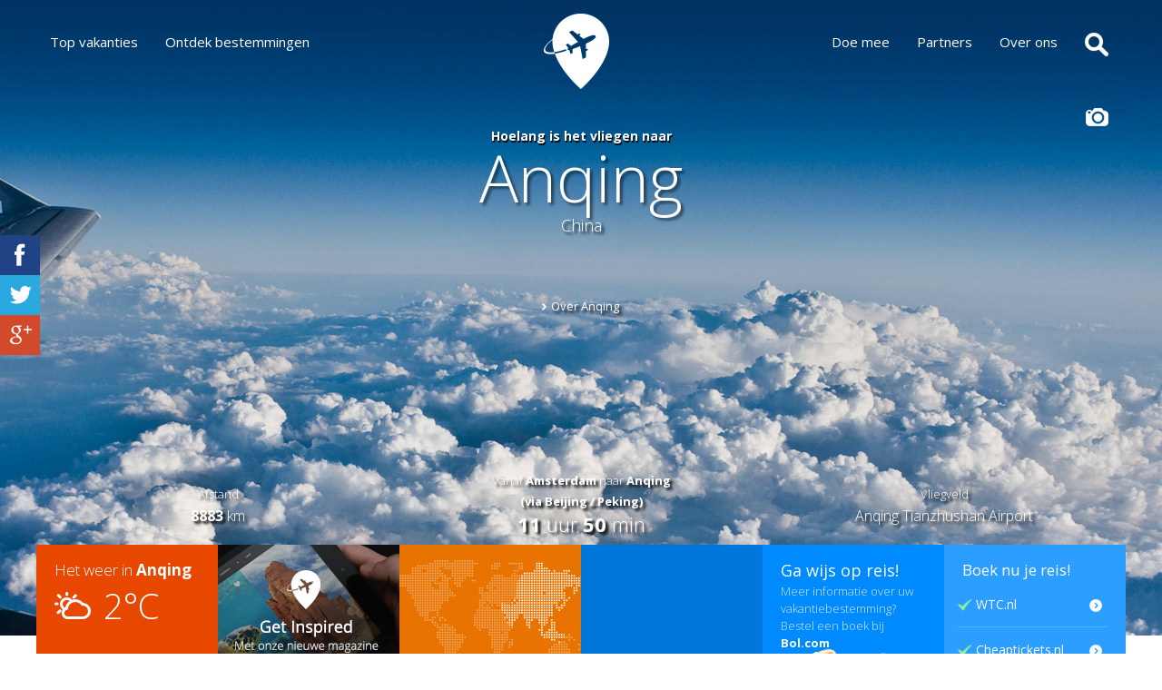

--- FILE ---
content_type: text/html; charset=UTF-8
request_url: https://www.hoelangishetvliegen.nl/Anqing-AQG
body_size: 10158
content:
<!DOCTYPE html>
<html lang="nl" class="no-js">
  <head>
    <meta charset="UTF-8" />
    <meta http-equiv="X-UA-Compatible" content="IE=edge"> 
    <title>Hoelang is het vliegen naar Anqing - China</title>
    <meta name="viewport" content="width=device-width, initial-scale=0.9, user-scalable=no, minimal-ui">
    <meta property="fb:app_id" content="469990983108753"/>
    <meta property="og:title" content="Hoelang is het vliegen naar Anqing" />
    <meta property="og:type" content="website" />
    <meta property="og:url" content="https://www.hoelangishetvliegen.nl/Anqing-AQG/" />
    <meta property="og:image" content="https://www.hoelangishetvliegen.nl/images/logo.png" />
    <meta http-equiv="Content-Language" content="nl">
	<meta name="google-site-verification" content="xYk6K7KH4vS69dFRMTSxokeUDpVASmT4jGLKtn00nlM" />
        	<meta name="description" content="Hoelang is het vliegen naar Anqing? Vind hier alle informatie omtrent Anqing! Boek direct uw vlucht naar Anqing!" />
    	
            	<meta name="keywords" content="Anqing - China, hoe lang is het vliegen, hoelang is het vliegen, vakantie, klimaat, weer, zon, reis, reisduur, bestemming, vliegreis" />
       
        <link rel="canonical" href="https://www.hoelangishetvliegen.nl/Anqing-AQG/" />
        
    <link rel="alternate" hreflang="en" href="https://www.flighttimeto.com/Anqing-AQG/" />
    <link rel="alternate" hreflang="en-gb" href="https://www.flight-time-to.co.uk/Anqing-AQG/" />
    <link rel="alternate" hreflang="en-in" href="https://www.flight-time-to.co.in/Anqing-AQG/" />
    <link rel="alternate" hreflang="de" href="https://www.flugzeit-flugdauer.com/Anqing-AQG/" />
    <link rel="alternate" hreflang="fr" href="https://www.duree-de-vol.fr/Anqing-AQG/" />
    <link rel="alternate" hreflang="nl" href="https://www.hoelangishetvliegen.nl/Anqing-AQG/" />
    <link rel="shortcut icon" href="https://www.hoelangishetvliegen.nl/favicon.ico" />
    <link rel="apple-touch-icon" href="https://www.hoelangishetvliegen.nl/favicon-apple.png"  />
    <link rel="stylesheet" type="text/css" href="https://www.hoelangishetvliegen.nl/css/normalize.css" />
	<link rel="stylesheet" type="text/css" href="https://www.hoelangishetvliegen.nl/css/main.css?1470174452" />
	<link rel="stylesheet" type="text/css" href="https://www.hoelangishetvliegen.nl/css/minimal.css" />
	<link rel="stylesheet" type="text/css" href="https://www.hoelangishetvliegen.nl/css/maximal.css" />
	<link rel="stylesheet" type="text/css" href="https://www.hoelangishetvliegen.nl/css/tablet.css" />
	<link rel="stylesheet" type="text/css" href="https://www.hoelangishetvliegen.nl/css/mobile.css" />
	<link rel="stylesheet" type="text/css" href="https://www.hoelangishetvliegen.nl/css/modal.css" />
	<link rel="stylesheet" type="text/css" href="https://www.hoelangishetvliegen.nl/css/print.css" media="print" />
		<link rel="stylesheet" type="text/css" href="https://fonts.googleapis.com/css?family=Open+Sans:400italic,600italic,400,300,700,600,800" />
	<script async src="//pagead2.googlesyndication.com/pagead/js/adsbygoogle.js" type="87780661ee895be4d91ba0f6-text/javascript"></script>
<script type="87780661ee895be4d91ba0f6-text/javascript">
  (adsbygoogle = window.adsbygoogle || []).push({
    google_ad_client: "ca-pub-3825286542777919",
    enable_page_level_ads: true
  });
</script>
  <script type="87780661ee895be4d91ba0f6-text/javascript">
  (function(i,s,o,g,r,a,m){i['GoogleAnalyticsObject']=r;i[r]=i[r]||function(){
  (i[r].q=i[r].q||[]).push(arguments)},i[r].l=1*new Date();a=s.createElement(o),
  m=s.getElementsByTagName(o)[0];a.async=1;a.src=g;m.parentNode.insertBefore(a,m)
  })(window,document,'script','https://www.google-analytics.com/analytics.js','ga');

  ga('create', 'UA-27039010-1', 'auto');
  ga('send', 'pageview');

</script>
  

  </head>
  <body>
  
  <!-- facebook -->
  <div id="fb-root"></div>
  

<!-- All modals added here for the demo. You would of course just have one, dynamically created -->
<div class="md-modal md-effect-12" id="modal-12">
    <div class="md-content">
        <div>

    <div id="search" class="searchModal">
      <form method="POST" action="https://www.hoelangishetvliegen.nl/calculate">
      <span class="search">Start met zoeken</span>
      <div class="fix"></div>
      <input class="depart filled" value="" id="from_box" name="from" />
      <input class="location" value="Mijn bestemming..." id="to_box" name="to" />
      <input type="submit" class="search" value="Nu zoeken" />
      <input type="hidden" value="AMS" name="from_id" id="from_id" />
      <input type="hidden" value="" name="to_id" id="to_id" />
    </form>
    </div>

        </div>
    </div>
</div>

<!-- start website -->
<div class="container">
<header class="hResult" style="background-image: url('https://www.hoelangishetvliegen.nl/images/main/header-home.jpg');">
  <div class="hGradient"></div>
  <nav class="menuContainer">
    <div class="menu">
        <ul class="left">
            <li><a href="https://www.hoelangishetvliegen.nl">Top vakanties</a></li>
            <li><a href="https://www.hoelangishetvliegen.nl">Ontdek bestemmingen</a></li>
        </ul>
        <div class="center"><a href="https://www.hoelangishetvliegen.nl" id="logo" title="Hoelang is het vliegen"></a></div>
        <ul class="right">
            <li class="hideMobile"><a rel="nofollow" href="https://www.hoelangishetvliegen.nl/contact">Doe mee</a></li>
            <li class="hideMobile"><a rel="nofollow" href="https://www.hoelangishetvliegen.nl/adverteren">Partners</a></li>
            <li class="hideMobile"><a rel="nofollow" href="https://www.hoelangishetvliegen.nl/over-ons">Over ons</a></li>
            <li class="search"><a href="#" class="md-trigger" data-modal="modal-12"><img src="https://www.hoelangishetvliegen.nl/images/main/px.png" title="Zoek een locatie" alt="Zoek een locatie" /></a></li>
        </ul>
        <div class="fix"></div>
    </div>
  </nav>
  <div id="shareMenu" class="menuSocial">
    <ul>
      <li><a class="facebook" href="javascript:fbShare('https://www.hoelangishetvliegen.nl', 520, 350)" title=""><img src="https://www.hoelangishetvliegen.nl/images/main/social-facebook.png" title="" alt="" /></a></li>
      <li><a class="twitter" href="javascript:tShare('Vliegen%20vanaf%20Amsterdam%20naar%20Florence%20-%209%20uur%2055%20min%20%20@Hoelangvliegen%20https://www.hoelangishetvliegen.nl', 520, 350)" title=""><img src="https://www.hoelangishetvliegen.nl/images/main/social-twitter.png" title="" alt="" /></a></li>
      <li><a class="googleplus" href="javascript:gShare('https://www.hoelangishetvliegen.nl', 520, 350)" title=""><img src="https://www.hoelangishetvliegen.nl/images/main/social-googleplus.png" title="" alt="" /></a></li>
     <!-- <li><a class="pinterest" href="javascript:pShare('https://www.hoelangishetvliegen.nl/Florence-FLO/', 'https://www.hoelangishetvliegen.nl/test/2014/images/locations/hoelang-is-het-vliegen-naar-florence-italie-flr.jpg', 'Hoelang is het vliegen naar Florence, Itali%C3%AB', 750, 350)" title=""><img src="https://www.hoelangishetvliegen.nl/images/main/social-pinterest.png" title="" alt="" /></a></li> -->
    </ul>
  </div>

  <div id="resultHeader" style="margin-top: -700px;">
    <div class="empty">&nbsp;</div>

    <main class="result">
      <h1><span class="intro">Hoelang is het vliegen naar</span>
          <span class="city" style="text-shadow: 3px 3px 3px rgba(0, 0, 0, 0.5);">Anqing</span>
          <span class="country" style="text-shadow: 3px 3px 3px rgba(0, 0, 0, 1);">China</span>
      </h1>
      <div class="readArticle">
        <a href="#information"  style="text-shadow: 3px 3px 3px rgba(0, 0, 0, 1);">Over Anqing</a>
      </div>
      <article>
        <div class="distance"  style="text-shadow: 3px 3px 3px rgba(0, 0, 0, 1);">
          <h2>Afstand</h2>
          <p><span>8883</span> km</p>
        </div>
        <div class="time"  style="text-shadow: 3px 3px 3px rgba(0, 0, 0, 1); margin-top: -15px;">
          <h2>Vanaf <strong>Amsterdam</strong> naar <strong>Anqing</strong></h2>
                    <span style="color: #fff; font-weight: bold; font-size: 13px; position: relative; top: -3px;">(via Beijing / Peking)</span><br />
          <p><span>11</span> uur <span>50</span> min</p>
          
        </div>
        <div class="airport"  style="text-shadow: 3px 3px 3px rgba(0, 0, 0, 1);">
          <h2>Vliegveld</h2>
          <p>Anqing Tianzhushan Airport</p>
        </div>
        <div class="fix"></div>
      </article>
    </main>

    <div id="changeBackground">
      <div class="changeOverview">
        <div class="change">
          <img src="https://www.hoelangishetvliegen.nl/images/main/icon-camera.png" title="Foto wijzigen" alt="Foto wijzigen" />
        </div>
        <ul>
                  <li><a class="photo-item"><img src="https://www.hoelangishetvliegen.nl/images/platen/AQG.jpg" /></a><div>Foto door<br /><a href="#" target="_blank"><span>...jou?</span></a></div></li>
                    <li><a class="add" href="/cdn-cgi/l/email-protection#523b3c343d123a3d373e333c353b213a3726243e3b3735373c7c3c3e6d212730383731266f143d263d"><img src="https://www.hoelangishetvliegen.nl/images/main/icon-add.png" title="" alt="" /></a></li>
        </ul>

      </div>
    </div>
    <div class="fix"></div>
  </div>

</header>

<a name="information"></a>
<div id="resultBlocks">
  <div class="block weather" onclick="if (!window.__cfRLUnblockHandlers) return false; window.location.href='https://www.hoelangishetvliegen.nl/weer-klimaat/Anqing'" style="cursor: pointer;" data-cf-modified-87780661ee895be4d91ba0f6-="">
    <div class="intro">
      <span class="about">Het weer in <span>Anqing</span></span>

     <div class="weatherInfo">
        <span class="wImage"><img src="https://www.hoelangishetvliegen.nl/images/weather/weather-116.png" title="Sunny oid"></span>
        <span class="wTemp">2&deg;C</span>
      </div>
   </div>
    <div class="link">
          <a href="https://www.hoelangishetvliegen.nl/weer-klimaat/Anqing">Weer & Klimaat</a>
        </div>
  </div>
    <div class="block join-gi">
    <a href="https://getinspired.hoelangishetvliegen.nl/" class="full">

    </a>
  </div>
    <div class="block location" >
    <div class="intro" style="background: url('https://www.hoelangishetvliegen.nl/images/main/worldmap-2.png') center top no-repeat;">
        &nbsp;
    </div>
    <div class="link">
           <a href="https://www.hoelangishetvliegen.nl/weer-klimaat/Anqing" target="_new">Bekijk de locatie</a>
          </div>

  </div>

  <div class="block tickets">

    <!-- 2014 buitenland -->
    <ins class="adsbygoogle"
         style="display:inline-block;width:200px;height:200px"
         data-ad-client="ca-pub-3825286542777919"
         data-ad-slot="1740920460"></ins>

  </div>
   <div class="block other">
    <a href="https://partnerprogramma.bol.com/click/click?p=1&amp;t=url&amp;s=24687&amp;url=http%3A//www.bol.com&amp;f=TXL&amp;name=Algemeen%20Bol.com" class="full" target="_blank">
      <span class="about">Ga wijs op reis!</span>
      <span class="text">Meer informatie over uw vakantiebestemming? Bestel een boek bij <strong>Bol.com</strong></span>
    </a>

  </div>
    <div class="block extra">
            <span class="about">Boek nu je reis!</span>
    <ul style="margin-left: -5px">
      <li><a href="https://www.worldticketcenter.nl/trade/?tt=505_9557_161916_&amp;r=" class="brand" title="Koop nu je ticket naar Anqing op WTC.nl - World Ticket Center" target="_blank"><img src="https://www.hoelangishetvliegen.nl/images/check.png" width="15" height="15" style="float: left; margin-top: 3px; margin-right: 5px;" /> WTC.nl</a></li>
      <li><a href="https://www.cheaptickets.nl/goedkopetickets/?tt=486_589353_161916_&amp;r=" class="brand" title="Koop nu je ticket naar Anqing op Cheaptickets.nl" target="_blank"><img src="https://www.hoelangishetvliegen.nl/images/check.png" width="15" height="15" style="float: left; margin-top: 3px; margin-right: 5px;" />Cheaptickets.nl</a></li>
      <li><a href="https://tc.tradetracker.net/?c=2615&amp;m=492124&amp;a=161916&amp;r=&amp;u=" class="brand" title="Koop nu je ticket naar Anqing op Vliegtickets.nl" target="_blank"><img src="https://www.hoelangishetvliegen.nl/images/check.png" width="15" height="15" style="float: left; margin-top: 3px; margin-right: 5px;" />Vliegtickets.nl</a></li>
    </ul>
      </div>
</div>

<div id="shareIt">
  <div class="inner">
    <div class="left">
      <div class="fb-like" data-href="https://www.hoelangishetvliegen.nl" data-layout="button_count" data-action="like" data-show-faces="false" data-share="true"></div>
    </div>
    <div class="right">
                <ul>
                    <li><a href="https://twitter.com/share" class="twitter-share-button" data-dnt="true" data-count="none" data-via="twitterapi">Tweet</a></li>
        <li><div class="g-plus" data-action="share" data-annotation="none"></div></li>
        <li><a href="https://www.pinterest.com/pin/create/button/?url=https://www.hoelangishetvliegen.nl/Florence-FLO/&media=https://www.hoelangishetvliegen.nl/test/2014/images/locations/hoelang-is-het-vliegen-naar-florence-italie-flr.jpg&description=Hoelang is het vliegen naar Florence, Itali%C3%AB" data-pin-do="buttonPin" data-pin-config="none" data-pin-color="white"><img src="https://assets.pinterest.com/images/pidgets/pinit_fg_en_rect_white_20.png" /></a></li>
      </ul>
    </div>
    <div class="fix"></div>
  </div>
</div>

<div id="content">
  <aside class="left">
    <!--<div class="inner"></div>
    <div class="inner">
      <h2>Tags</h2>
      <ul class="tags">
        <li><a href="#">Wereldstad</a></li>
      </ul>
      <div class="fix"></div>
    </div>-->
    <div class="inner aanbieders">
      <h2>Aanbieders</h2>
      <a href="https://www.transavia-affiliate.com/tc.php?t=100171C1000100012B" class="aanbieder" target="_blank"><img src="https://www.hoelangishetvliegen.nl/images/aside/aside-brand-transavia.gif" alt ="Boek bij Transavia" /></a>
      <a href="https://tc.tradetracker.net/?c=433&amp;m=15058&amp;a=161916&amp;r=&amp;u=" class="aanbieder" style="width: 172px; height: 100px;" target="_blank"><img src="https://www.hoelangishetvliegen.nl/images/brands/tui-banner.jpg" style="margin-left: 0px; margin-top: 0px; width: 170px;" alt="Boek bij TUI" /></a>

    </div>
  </aside>
  <article>
    <header class="locationName">
      <h2>Anqing</h2>
      <h3 class="intro">Hoelang is het vliegen naar Anqing</h3>
    </header>

    
    <p>Wij zijn drukdoende om alle populaire(vakantie) bestemmingen te voorzien van leuk en informatief verhaal. We zullen je informeren over de bezichtigingen en wat er te doen is. Hoe zijn de restaurants, kun je een beetje shoppen en andere interessante informatie. Niet onbelangrijk is het om te weten hoe het weer is in bepaalde periodes, ook dit zullen we met je delen. Indien de informatie voorhanden is over het vervoer op een locatie zullen we dit uiteraard ook vermelden. Heb je zelf relevante informatie of een leuke foto over Anqing, laat het ons weten via de e-mail!</p>

    
    
    
        <h2>BigMac-index</h2>
        <br />
        <h3>Is het eten en drinken duur in Anqing?</h3>

<p>Als je op vakantie gaat wil je graag weten of de kosten (aan bijvoorbeeld eten en drinken) in het land waar je heengaat meer of minder zijn dan dat je gewend bent in Nederland. De BigMac index is een eenvoudige manier om hier achter te komen. De index laat zien wat de prijs van de bekende hamburger is vergeleken met de prijs in China.</p>

<p>Op 1 januari 2016 kostte een BigMac in Nederland 3,45 euro terwijl deze in China 17,6 Chinese Yuan  (omgerekend: 2.5 euro) kost. Dit is 27.54% minder.</p>

<h3>BigMac index en Valuta</h3>

<p>Aan de hand van de BigMac index kun je een inschatting maken of de valuta van het vakantieland juist hoog of laag staat ten opzichte van de euro. De gedachte is dat je met dezelfde hoeveelheid geld hetzelfde zou moeten kunnen kopen in een ander land. In Anqing betaal je met de Chinese Yuan omgerekend 2.5 euro. In Nederland kost hetzelfde broodje 3,45 euro. De berekening is als volgt: 17,6 Chinese Yuan / 3,45 euro = 5.1 Chinese Yuan per euro. De koers op 1 januari 2016 is 7.07 Chinese Yuan per euro. Kortom, de Chinese Yuan staat momenteel 38% hoger (overgewaardeerd).</p>
    
    <h2>Vaccinaties voor China</h2>
    <br />
    <p>Om de vakantiepret niet (flink) te verpesten is een goede voorbereiding van belang. Hoelangishetvliegen.nl geeft je een indicatie van wat je kunt verwachten omtrent de vaccinaties om het risico op een vreemde ziekte zo klein mogelijk te maken. Aan de hand van informatie van de GGD kunnen wij je het volgende vertellen:</p>

    

                    <p>In China zijn er geen verplichte vaccinaties.</p>
        
                    <p>Het wordt aangeraden om je in te enten tegen DTP (Difterie, Tetanus, Polio) en hepatitis A (besmettelijke geelzucht) als je naar China gaat.</p>
        
        <p>Ook

    
    
    kan het verstandig zijn om je goed te laten informeren, door bijvoorbeeld de GGD. De GGD heeft gedetaileerde informatie over China. Afhankelijk van waar je precies naartoe gaat kunnen zij je adviseren over hepatitis B, buiktyfus, rabi&euml;s (hondsdolheid), BMR (Bof, Mazelen en Rode Hond), tuberculose, dengue (knokkelkoorts), tekenencefalitis, schistosomiasis, Japanse encefalitis en gele koorts. Dit komt hier helaas zo nu en dan voor.</p>

    <p>Er zijn landen waar vanaf een bepaalde verblijfsperiode een vaccinaties verplicht worden. Daarnaast komt het voor dat als je tijdens een rond- of doorreis vanuit een land komt waar een ziekte voorkomt in het nieuw aangekomen land ineens nu wel een vaccinatieplicht is.</p>

            <p>Let op! In China komt Malaria voor. Er zijn verschillen de manieren om te weren tegen Malaria, vraag ernaar tijdens je afspraak met de GGD medewerker.</p>
    
                <p>Je kunt meer doen dan alleen vaccineren! Als je naar China gaat wordt aangeraden om Oral Rehydration Solutions, stopmiddel diaree, een klamboe en een tekenpincet mee te nemen.</p>
        <p>Afhankelijk van het seizoen kan het handig zijn om een flesje DEET (insectenwering) mee te nemen. We raden je aan om de <a href="https://www.hoelangishetvliegen.nl/weer-klimaat/Anqing">weer- en klimaatpagina</a> van Anqing te bekijken. Voor iedere reiziger is het sowieso een goed plan om ontsmettingslotion mee te nemen, wel zo hygiënisch.</p>

    <p>Voor de meest actuele informatie, advies en het maken van afspraken zie: <a href="http://www.ggdreisvaccinaties.nl">http://www.ggdreisvaccinaties.nl</a>.</p>

    
    
    <div class="articleFooter">
      <div class="byAuthor">
                    <address class="author">
              <?__('Door');?>
            <a rel="publisher" href="https://plus.google.com/106750306410622401357?rel=author" id="gpluslink" target="_blank" title="<?__('Door');?>: Norbert van Adrichem">
              <img src="https://lh6.googleusercontent.com/-Q3GUr4Z-i6s/AAAAAAAAAAI/AAAAAAAAGho/Bo0VcuFQuAk/s120-c/photo.jpg" alt="Norbert van Adrichem" id="gplusphoto" />
              Norbert van Adrichem            </a>
          </address>
                </div>
      <div class="helpUs">
        <div class="inner">
          <a href="/cdn-cgi/l/email-protection#3b52555d547b53545e575a555c5248535e4f4d57525e5c5e55155557">Ergens geweest? Laat het ons weten!</a>
        </div>
      </div>
      <div class="fix"></div>
    </div>

  </article>
  <aside class="right">

    <div class="gVertical">
      <ins class="adsbygoogle"
           style="display:inline-block;width:160px;height:600px"
           data-ad-client="ca-pub-3825286542777919"
           data-ad-slot="6167570466"></ins>
    </div>

  </aside>
  <div class="fix"></div>
</div>

<div class="gLinks">

        <ins class="adsbygoogle"
             style="display:inline-block;width:970px;height:90px"
             data-ad-client="ca-pub-3825286542777919"
             data-ad-slot="1629195667"></ins>
</div>
<div id="companies">
  <div class="companies">



  </div>
</div>

<!-- the overlay element -->
<div class="md-overlay"></div>






     <footer>
      <div class="footer">
        <div class="left">
          <h2>Bekijk ook eens deze top vakantiebestemmingen</h2>
      
		  <div>
            <h3>Afrika</h3>
            <ul>
                            <li><a href="https://www.hoelangishetvliegen.nl/Bo-KBS/" title="Hoelang is het vliegen naar Bo">Bo</a></li>
                            <li><a href="https://www.hoelangishetvliegen.nl/Marrakesh-RAK/" title="Hoelang is het vliegen naar Marrakesh">Marrakesh</a></li>
                            <li><a href="https://www.hoelangishetvliegen.nl/Algiers-ALG/" title="Hoelang is het vliegen naar Algiers">Algiers</a></li>
                            <li><a href="https://www.hoelangishetvliegen.nl/Kaapstad-CPT/" title="Hoelang is het vliegen naar Kaapstad">Kaapstad</a></li>
                            <li><a href="https://www.hoelangishetvliegen.nl/Djerba-DJE/" title="Hoelang is het vliegen naar Djerba">Djerba</a></li>
                            <li><a href="https://www.hoelangishetvliegen.nl/Boa-Vista-BVC/" title="Hoelang is het vliegen naar Boa Vista">Boa Vista</a></li>
                            <li><a href="https://www.hoelangishetvliegen.nl/Constantine-CZL/" title="Hoelang is het vliegen naar Constantine">Constantine</a></li>
                          </ul>
          </div>
          
          <div>
            <h3>Azië</h3>
            <ul>
                           <li><a href="https://www.hoelangishetvliegen.nl/Tokyo-HND/" title="Hoelang is het vliegen naar Tokyo ">Tokyo </a></li>
                            <li><a href="https://www.hoelangishetvliegen.nl/Dubai-DXB/" title="Hoelang is het vliegen naar Dubai">Dubai</a></li>
                            <li><a href="https://www.hoelangishetvliegen.nl/Ho-Chi-Minh-City-SGN/" title="Hoelang is het vliegen naar Ho Chi Minh City">Ho Chi Minh City</a></li>
                            <li><a href="https://www.hoelangishetvliegen.nl/Sotsji-AER/" title="Hoelang is het vliegen naar Sotsji">Sotsji</a></li>
                            <li><a href="https://www.hoelangishetvliegen.nl/Bangkok-BKK/" title="Hoelang is het vliegen naar Bangkok ">Bangkok </a></li>
                            <li><a href="https://www.hoelangishetvliegen.nl/Hong-Kong-HKG/" title="Hoelang is het vliegen naar Hong Kong">Hong Kong</a></li>
                            <li><a href="https://www.hoelangishetvliegen.nl/Moskou-DME/" title="Hoelang is het vliegen naar Moskou">Moskou</a></li>
                          </ul>
          </div>
          
          <div>
            <h3>Australië/Oceanië</h3>
            <ul>
                           <li><a href="https://www.hoelangishetvliegen.nl/Auckland-AKL/" title="Hoelang is het vliegen naar Auckland">Auckland</a></li>
                            <li><a href="https://www.hoelangishetvliegen.nl/Darwin-DRW/" title="Hoelang is het vliegen naar Darwin">Darwin</a></li>
                            <li><a href="https://www.hoelangishetvliegen.nl/Adelaide-ADL/" title="Hoelang is het vliegen naar Adelaide">Adelaide</a></li>
                            <li><a href="https://www.hoelangishetvliegen.nl/Bora-Bora-BOB/" title="Hoelang is het vliegen naar Bora Bora">Bora Bora</a></li>
                            <li><a href="https://www.hoelangishetvliegen.nl/Wellington-WLG/" title="Hoelang is het vliegen naar Wellington">Wellington</a></li>
                            <li><a href="https://www.hoelangishetvliegen.nl/Sydney-SYD/" title="Hoelang is het vliegen naar Sydney">Sydney</a></li>
                            <li><a href="https://www.hoelangishetvliegen.nl/Perth-PER/" title="Hoelang is het vliegen naar Perth">Perth</a></li>
                          </ul>
          </div>
          
          <div>
            <h3>Noord Amerika</h3>
            <ul>
                           <li><a href="https://www.hoelangishetvliegen.nl/Los-Angeles-LAX/" title="Hoelang is het vliegen naar Los Angeles">Los Angeles</a></li>
                            <li><a href="https://www.hoelangishetvliegen.nl/Ottawa-Ontario-YOW/" title="Hoelang is het vliegen naar Ottawa Ontario">Ottawa Ontario</a></li>
                            <li><a href="https://www.hoelangishetvliegen.nl/Punta-Cana-PUJ/" title="Hoelang is het vliegen naar Punta Cana">Punta Cana</a></li>
                            <li><a href="https://www.hoelangishetvliegen.nl/Kalispell-FCA/" title="Hoelang is het vliegen naar Kalispell">Kalispell</a></li>
                            <li><a href="https://www.hoelangishetvliegen.nl/New-York-JFK/" title="Hoelang is het vliegen naar New York">New York</a></li>
                            <li><a href="https://www.hoelangishetvliegen.nl/Miami-MIA/" title="Hoelang is het vliegen naar Miami">Miami</a></li>
                            <li><a href="https://www.hoelangishetvliegen.nl/Las-Vegas-LAS/" title="Hoelang is het vliegen naar Las Vegas">Las Vegas</a></li>
                         
               </ul>
          </div>
          
          <div>
            <h3>Zuid Amerika</h3>
            <ul>
                           <li><a href="https://www.hoelangishetvliegen.nl/Rio-de-Janeiro-GIG/" title="Hoelang is het vliegen naar Rio de Janeiro">Rio de Janeiro</a></li>
                            <li><a href="https://www.hoelangishetvliegen.nl/São-Paulo-GRU/" title="Hoelang is het vliegen naar São Paulo ">São Paulo </a></li>
                            <li><a href="https://www.hoelangishetvliegen.nl/Willemstad-CUR/" title="Hoelang is het vliegen naar Willemstad">Willemstad</a></li>
                            <li><a href="https://www.hoelangishetvliegen.nl/Buenos-Aires-AEP/" title="Hoelang is het vliegen naar Buenos Aires">Buenos Aires</a></li>
                            <li><a href="https://www.hoelangishetvliegen.nl/Fortaleza-FOR/" title="Hoelang is het vliegen naar Fortaleza">Fortaleza</a></li>
                            <li><a href="https://www.hoelangishetvliegen.nl/Rio-de-Janeiro-SDU/" title="Hoelang is het vliegen naar Rio de Janeiro">Rio de Janeiro</a></li>
                            <li><a href="https://www.hoelangishetvliegen.nl/Campinas-VCP/" title="Hoelang is het vliegen naar Campinas">Campinas</a></li>
                         
               </ul>
          </div>
          
          <div>
            <h3>Europa</h3>
            <ul>
                          <li><a href="https://www.hoelangishetvliegen.nl/Parijs-CDG/" title="Hoelang is het vliegen naar Parijs ">Parijs </a></li>
                            <li><a href="https://www.hoelangishetvliegen.nl/Londen-LHR/" title="Hoelang is het vliegen naar Londen">Londen</a></li>
                            <li><a href="https://www.hoelangishetvliegen.nl/Istanboel-IST/" title="Hoelang is het vliegen naar Istanboel">Istanboel</a></li>
                            <li><a href="https://www.hoelangishetvliegen.nl/Amsterdam-AMS/" title="Hoelang is het vliegen naar Amsterdam">Amsterdam</a></li>
                            <li><a href="https://www.hoelangishetvliegen.nl/Barcelona-BCN/" title="Hoelang is het vliegen naar Barcelona">Barcelona</a></li>
                            <li><a href="https://www.hoelangishetvliegen.nl/Venetië-VCE/" title="Hoelang is het vliegen naar Venetië">Venetië</a></li>
                            <li><a href="https://www.hoelangishetvliegen.nl/Rome-FCO/" title="Hoelang is het vliegen naar Rome">Rome</a></li>
                          
              </ul>
          </div>
        </div>
        <div class="right">
          <div class="copyright">
            <span>Copyright &copy; 2012-2026</span>
            Alle rechten voorbehouden. Tenzij anders vermeld berusten alle rechten op informatie die u op deze site aantreft bij Hoelangishetvliegen.nl of zijn gelicenceerd aan Hoelangishetvliegen.nl.            
            <ul>
              <li><a href="https://www.hoelangishetvliegen.nl/voorwaarden" rel="nofollow" title="Voorwaarden Hoelangishetvliegen.nl">Voorwaarden</a></li>
              <li><a href="https://www.hoelangishetvliegen.nl/adverteren" rel="nofollow" title="Adverteren op onze website">Adverteren</a></li>
              <li><a href="https://www.hoelangishetvliegen.nl/over-ons" rel="nofollow" title="Over het Hoelangishetvliegen.nl team">Over ons</a></li>
              <li><a href="https://www.hoelangishetvliegen.nl/contact" rel="nofollow" title="Neem contact op">Contact</a></li>
            </ul>
            
            <div class="fix"></div>
            
            <ul class="social">
              <li><a href="https://www.facebook.com/hoelangishetvliegen" title="Volg ons op Facebook"><img src="https://www.hoelangishetvliegen.nl/images/main/social-facebook.png" title="Volg ons op Facebook" alt="Volg ons op Facebook" /></a></li>
              <li><a href="https://twitter.com/Hoelangvliegen" title="Volg ons op Twitter"><img src="https://www.hoelangishetvliegen.nl/images/main/social-twitter.png" title="Volg ons op Twitter" alt="Volg ons op Twitter" /></a></li>
              <li><a href="https://plus.google.com/+HoelangishetvliegenNl1" title="Volg ons op Google+"><img src="https://www.hoelangishetvliegen.nl/images/main/social-googleplus.png" title="Volg ons op Google+" alt="Volg ons op Google+" /></a></li>
            </ul>
          </div>
                    
          <div>
            <h3>Our website in other languages</h3>
            <ul>
              <li><a href="https://www.duree-de-vol.fr/" rel="nofollow" title="Francais - Duree-de-vol.fr">Duree-de-vol.fr</a></li>
              <li><a href="https://www.flugzeit-flugdauer.com/" rel="nofollow" title="Am Deutsch - Flugzeit-flugdauer.com">Flugzeit-flugdauer.com</a></li>
              <li><a href="https://www.flighttimeto.com/" rel="nofollow" title="In English - Flighttimeto.com">Flighttimeto.com</a></li>
              <li><a href="https://www.hoelangishetvliegen.nl/" rel="nofollow" title="In het Nederlands - hoelangishetvliegen.nl">hoelangishetvliegen.nl</a></li>
            </ul>
          </div>
          
          <div style="margin-top: 7px;">
          	<span style="color: #fff; float: left; margin-top: 11px;">Powered by</span> 
          		<a href="http://www.in2ip.nl" target="_new"><img border="0" src="https://www.hoelangishetvliegen.nl/images/logoin2ip.png" width="220" style="margin-top: 17px;" alt="in2ip - Network Solutions" /></a>
          </div>

      
        </div>
      </div>
    </footer>
  </div>

    <!-- the overlay element -->
  <div class="md-overlay" ></div>
  
    <script data-cfasync="false" src="/cdn-cgi/scripts/5c5dd728/cloudflare-static/email-decode.min.js"></script><script type="87780661ee895be4d91ba0f6-text/javascript">
    	currentBasePath = "https://www.hoelangishetvliegen.nl";
    </script>
    <script src="https://www.hoelangishetvliegen.nl/js/modernizr.min.js" type="87780661ee895be4d91ba0f6-text/javascript"></script>
    <script src="https://www.hoelangishetvliegen.nl/js/jquery-1.11.0.min.js" type="87780661ee895be4d91ba0f6-text/javascript"></script>
    <script src="https://www.hoelangishetvliegen.nl/js/jquery-ui.min.js" type="87780661ee895be4d91ba0f6-text/javascript"></script>
    <script src="https://www.hoelangishetvliegen.nl/js/jquery.scrollTo.min.js" type="87780661ee895be4d91ba0f6-text/javascript"></script>
    <script src="https://www.hoelangishetvliegen.nl/js/hihv.js" type="87780661ee895be4d91ba0f6-text/javascript"></script>
    <script src="https://www.hoelangishetvliegen.nl/js/share.js" type="87780661ee895be4d91ba0f6-text/javascript"></script>

      
  <script async src="https://pagead2.googlesyndication.com/pagead/js/adsbygoogle.js" type="87780661ee895be4d91ba0f6-text/javascript"></script>
  <script type="87780661ee895be4d91ba0f6-text/javascript">
     $(".adsbygoogle").each(function () { (adsbygoogle = window.adsbygoogle || []).push({}); });
  </script>
  <script type="87780661ee895be4d91ba0f6-text/javascript">

	bestemmingTekst = "Mijn bestemming...";
	vanafTekst = "";
	
</script>
  <script type="87780661ee895be4d91ba0f6-text/javascript">(function(d, s, id) {
    var js, fjs = d.getElementsByTagName(s)[0];
    if (d.getElementById(id)) return;
    js = d.createElement(s); js.id = id;
    js.src = "//connect.facebook.net/nl_NL/sdk.js#xfbml=1&appId=469990983108753&version=v2.0";
    fjs.parentNode.insertBefore(js, fjs);
  }(document, 'script', 'facebook-jssdk'));</script>
  
  <script type="87780661ee895be4d91ba0f6-text/javascript">
    //menu
    jQuery("document").ready(function($){
    
        var nav   = $('.menuContainer');
        var share = $('.menuSocial ul li a');
        
        $(window).scroll(function () {
            if ($(this).scrollTop() > 85) {
                nav.addClass("menu-fixed");
                
                if ($(this).scrollTop() > 500) {
                    nav.addClass("menu-white");
                    share.addClass("menu-sharehide");
                } 
                if ($(this).scrollTop() < 500) {
                    nav.removeClass("menu-white");  
                    share.removeClass("menu-sharehide");
                }  
            } 
            if ($(this).scrollTop() < 85) {
                nav.removeClass("menu-fixed");
                nav.removeClass("menu-white");
            }
        });
    });
  </script>
  
  <!-- Begin TradeTracker SuperTag Code -->
    <script type="87780661ee895be4d91ba0f6-text/javascript">
    
    	var _TradeTrackerTagOptions = {
    		t: 'a',
    		s: '161916',
    		chk: 'f8484182e41c4bf7f265b079fe0f100d',
    		overrideOptions: {}
    	};
    
    	(function() {var tt = document.createElement('script'), s = document.getElementsByTagName('script')[0]; tt.setAttribute('type', 'text/javascript'); tt.setAttribute('src', (document.location.protocol == 'https:' ? 'https' : 'http') + '://tm.tradetracker.net/tag?t=' + _TradeTrackerTagOptions.t + '&amp;s=' + _TradeTrackerTagOptions.s + '&amp;chk=' + _TradeTrackerTagOptions.chk); s.parentNode.insertBefore(tt, s);})();
    </script>
    <!-- End TradeTracker SuperTag Code -->
  
	<!-- pinterest -->
  <script type="87780661ee895be4d91ba0f6-text/javascript">
  (function(d){
      var f = d.getElementsByTagName('SCRIPT')[0], p = d.createElement('SCRIPT');
      p.type = 'text/javascript';
      p.async = true;
      p.src = '//assets.pinterest.com/js/pinit.js';
      f.parentNode.insertBefore(p, f);
  }(document));
  </script>

	<!-- twitter -->
	<script type="87780661ee895be4d91ba0f6-text/javascript">!function(d,s,id){var js,fjs=d.getElementsByTagName(s)[0];if(!d.getElementById(id)){js=d.createElement(s);js.id=id;js.src="https://platform.twitter.com/widgets.js";fjs.parentNode.insertBefore(js,fjs);}}(document,"script","twitter-wjs");</script>

	<!-- google+ -->
	<script type="87780661ee895be4d91ba0f6-text/javascript">
	  window.___gcfg = {lang: 'nl'};

	  (function() {
		var po = document.createElement('script'); po.type = 'text/javascript'; po.async = true;
		po.src = 'https://apis.google.com/js/plusone.js';
		var s = document.getElementsByTagName('script')[0]; s.parentNode.insertBefore(po, s);
	  })();
	</script>
    	
  	<script type="87780661ee895be4d91ba0f6-text/javascript">
	  	

//menu
jQuery("document").ready(function($){

    setTimeout("shiftImage()", 5000);


    var nav   = $('.menuContainer');
    var share = $('.menuSocial ul li a');

    //setTimeout("fixTT()", 10000);



    $(window).scroll(function () {
        if ($(this).scrollTop() > 85) {
            nav.addClass("menu-fixed");

            if ($(this).scrollTop() > 500) {
                nav.addClass("menu-white");
                share.addClass("menu-sharehide");
            }
            if ($(this).scrollTop() < 500) {
                nav.removeClass("menu-white");
                share.removeClass("menu-sharehide");
            }
        }
        if ($(this).scrollTop() < 85) {
            nav.removeClass("menu-fixed");
            nav.removeClass("menu-white");
        }
    });
});

$(document).ready(function() {

checkTT();

});


function checkTT() {

if (typeof oTTFeedWidget == 'undefined') { setTimeout("checkTT()", 100); } else {


    if (oTTFeedWidget.oFilterForm == null) { setTimeout("checkTT()", 100); } else {

        oTTFeedWidget.oFilterForm.opt.oWidgetContainer.find('input[name=free_text_search]').val("anqing");
        oTTFeedWidget.oFilterForm.opt.oWidgetContainer.find('input[type=submit]').submit();

    }

}


}

/*   function submitTT() {

    $('#tt-tw-e96dcd0a iframe').contents().find('.tt-feedwidget-filter-container').css("visibility", "hidden");
    $('#tt-tw-e96dcd0a iframe').contents().find('.tt-feedwidget-filter-container').css("width", "0px");


    }*/

</script>

<script type="87780661ee895be4d91ba0f6-text/javascript">
//<![CDATA[
$(window).load(function(){
$(document).ready(function(){

    //change background of header
    $(".photo-item").click(function(){

            $(".hResult").css("background-image", "url('"+$(this).find("img").attr("src")+"')")

    })

    //scroll to information
    $('.readArticle a').click(function (e) {
        e.preventDefault();
        $('html, body').animate({
            scrollTop: 740
        });
    });

})
});
//]]>
	  	$('.md-overlay').on("click", function() { $('.md-show').removeClass('md-show'); });
	  	$('.md-trigger').on('click', function() { $('.md-modal').addClass('md-show'); });
	  	
	</script>
	
		<!-- Start Alexa Certify Javascript -->
<script type="87780661ee895be4d91ba0f6-text/javascript">
_atrk_opts = { atrk_acct:"km/ok1acFH008S", domain:"hoelangishetvliegen.nl",dynamic: true};
(function() { var as = document.createElement('script'); as.type = 'text/javascript'; as.async = true; as.src = "https://d31qbv1cthcecs.cloudfront.net/atrk.js"; var s = document.getElementsByTagName('script')[0];s.parentNode.insertBefore(as, s); })();
</script>
<noscript><img src="https://d5nxst8fruw4z.cloudfront.net/atrk.gif?account=km/ok1acFH008S" style="display:none" height="1" width="1" alt="" /></noscript>
<!-- End Alexa Certify Javascript --> 
  		<script src="/cdn-cgi/scripts/7d0fa10a/cloudflare-static/rocket-loader.min.js" data-cf-settings="87780661ee895be4d91ba0f6-|49" defer></script><script defer src="https://static.cloudflareinsights.com/beacon.min.js/vcd15cbe7772f49c399c6a5babf22c1241717689176015" integrity="sha512-ZpsOmlRQV6y907TI0dKBHq9Md29nnaEIPlkf84rnaERnq6zvWvPUqr2ft8M1aS28oN72PdrCzSjY4U6VaAw1EQ==" data-cf-beacon='{"version":"2024.11.0","token":"39b245886d8d4bfb862fd953629f4485","r":1,"server_timing":{"name":{"cfCacheStatus":true,"cfEdge":true,"cfExtPri":true,"cfL4":true,"cfOrigin":true,"cfSpeedBrain":true},"location_startswith":null}}' crossorigin="anonymous"></script>
</body>
</html>


--- FILE ---
content_type: text/html; charset=utf-8
request_url: https://www.google.com/recaptcha/api2/aframe
body_size: 267
content:
<!DOCTYPE HTML><html><head><meta http-equiv="content-type" content="text/html; charset=UTF-8"></head><body><script nonce="hWQ4PyeP-akJUgSwOiHgvQ">/** Anti-fraud and anti-abuse applications only. See google.com/recaptcha */ try{var clients={'sodar':'https://pagead2.googlesyndication.com/pagead/sodar?'};window.addEventListener("message",function(a){try{if(a.source===window.parent){var b=JSON.parse(a.data);var c=clients[b['id']];if(c){var d=document.createElement('img');d.src=c+b['params']+'&rc='+(localStorage.getItem("rc::a")?sessionStorage.getItem("rc::b"):"");window.document.body.appendChild(d);sessionStorage.setItem("rc::e",parseInt(sessionStorage.getItem("rc::e")||0)+1);localStorage.setItem("rc::h",'1769084135885');}}}catch(b){}});window.parent.postMessage("_grecaptcha_ready", "*");}catch(b){}</script></body></html>

--- FILE ---
content_type: text/html; charset=utf-8
request_url: https://accounts.google.com/o/oauth2/postmessageRelay?parent=https%3A%2F%2Fwww.hoelangishetvliegen.nl&jsh=m%3B%2F_%2Fscs%2Fabc-static%2F_%2Fjs%2Fk%3Dgapi.lb.en.2kN9-TZiXrM.O%2Fd%3D1%2Frs%3DAHpOoo_B4hu0FeWRuWHfxnZ3V0WubwN7Qw%2Fm%3D__features__
body_size: 161
content:
<!DOCTYPE html><html><head><title></title><meta http-equiv="content-type" content="text/html; charset=utf-8"><meta http-equiv="X-UA-Compatible" content="IE=edge"><meta name="viewport" content="width=device-width, initial-scale=1, minimum-scale=1, maximum-scale=1, user-scalable=0"><script src='https://ssl.gstatic.com/accounts/o/2580342461-postmessagerelay.js' nonce="OcDsO6puz4xjxGR2Gj2aWA"></script></head><body><script type="text/javascript" src="https://apis.google.com/js/rpc:shindig_random.js?onload=init" nonce="OcDsO6puz4xjxGR2Gj2aWA"></script></body></html>

--- FILE ---
content_type: text/css
request_url: https://www.hoelangishetvliegen.nl/css/main.css?1470174452
body_size: 5565
content:
*, *:after, *:before { 
  -webkit-box-sizing: border-box; 
  -moz-box-sizing: border-box; 
  box-sizing: border-box; 
}
* {
  margin: 0;
  padding: 0;
  border: none;
  font-family: 'Open Sans', Helvetica, Arial, sans-serif;
	-webkit-font-smoothing: antialiased;
	-khtml-font-smoothing: antialiased;
	-apple-font-smoothing: antialiased;
	font-smooth: always;
	text-rendering: optimizelegibility;
}



/* Basic */

h1, h2, h3, h4, h5, h6 {
  font-weight: 300;
  color: #008aff;
}
a, div, span, p {
  outline: 0 !important;
}
header, nav, main, article, footer, address {  
  display: block;  
} 
input {
  -webkit-appearance: none;
  border-radius: 0;
}
.fix {
  clear: both;
}

/* Main */ 
header.hResult,
header.hHome {
  height: 700px;
  width: 100%;
}
nav {
  width: 100%; 
}
  nav .center {
    position: absolute;
    width: 82px;
    height: 100px;
    margin: 0 0 0 558px;
    background: url('../images/main/logo.png') center 15px no-repeat;
    transition: background 0.5s, height 0.5s, margin 0.5s;
    -webkit-transition: background 0.5s, height 0.5s, margin 0.5s; /* Safari */
  }
    nav .center a {
      display: inline-block;
      margin: 10px 0 0 0;
      width: 82px;
      height: 82px; 
    }
.menuContainer {
  z-index: 9998; 
  position: fixed; 
  left: 0; 
  top: 0; 
  height: 95px;
  transition: background 0.5s, height 0.5s;
  -webkit-transition: background 0.5s, height 0.5s;
}
.menu-fixed { 
  z-index: 9998; 
  position: fixed; 
  left: 0; 
  top: 0; 
  height: 62px !important;
  background: rgba(255,255,255,0.1) !important;
}  
.menu-fixed .menu ul li a {
  padding: 18px 0 23px 0;
  color: #FFF;
} 
.menu-fixed .menu ul li.search {
  background: url('../images/main/icon-search.png') 15px 18px no-repeat;
  transition: background 0.5s, height 0.5s;
  -webkit-transition: background 0.5s, height 0.5s;
}
.menu-fixed .menu ul li.search a {
  padding: 16px 0 25px 0;
}
.menu-fixed .center {
  height: 62px;
  background: url('../images/main/logo_small_white.png') center -8px no-repeat !important;
}
.menu-fixed .center a {
  height: 42px !important;
}
.menu-white { 
  background: #FFF !important;
  -webkit-box-shadow: 0px 2px 0px 0px rgba(50, 50, 50, 0.1);
  -moz-box-shadow:    0px 2px 0px 0px rgba(50, 50, 50, 0.1);
  box-shadow:         0px 2px 0px 0px rgba(50, 50, 50, 0.1);
}
.menu-white .menu ul li.search {
  background: url('../images/main/icon-search-blue.png') 15px 18px no-repeat;
  transition: background 0.5s, height 0.5s;
  -webkit-transition: background 0.5s, height 0.5s;
}
.menu-white .menu ul li a {
  padding: 18px 0 23px 0;
  color: #81a9cb;
}
.menu-white ul li a:hover {
  color: #0077db !important;
}
.menu-white .center {
  height: 62px;
  background: url('../images/main/logo_small.png') center -8px no-repeat !important;
}
.menu-white .center a {
  height: 42px !important;
}
.menu-white ul li.search:hover {
  opacity: 1 !important;
}
.menu { 
  width: 1200px;
  margin: 0 auto;
  transition: width 0.5s;
  -webkit-transition: width 0.5s;
}
.menu ul { 
  list-style: none;
}
.menu ul.right {
  float: right;
}
.menu ul.left {
  float: left;
}
.menu ul li {
  float: left; 
}
.menu ul li a {
  display: inline-block;
  padding: 36px 0 23px 0;
  margin: 0 15px;
  font-size: 15px;
  font-weight: 500;
  color: #FFF;
  text-decoration: none;
  transition: color 0.5s, padding 0.5s;
  -webkit-transition: color 0.5s, padding 0.5s;
}
.menu ul li a:hover {
  color: rgba(255,255,255,0.5);
}
.menu ul li.search {
  background: url('../images/main/icon-search.png') 15px 36px no-repeat;
  transition: background 0.5s, height 0.5s, opacity 0.5s;
  -webkit-transition: background 0.5s, height 0.5s, opacity 0.5s;
}
.menu ul li.search a {
  padding: 34px 0 25px 0;
}
.menu ul li.search:hover {
  opacity: 0.5;
}
.menu ul li.search a img {
  width: 26px;
  height: 26px;
  margin-right: 4px;
}
#shareMenu {
  z-index: 9997; 
  position: fixed; 
  left: 0; 
  top: 259px; 
}
#shareMenu ul { 
  list-style: none;
}
#shareMenu ul li {
  overflow: hidden;
  line-height: 1px; 
}
#shareMenu ul li a {
  width: 44px;
  height: 44px;
  display: inline-block;
  transition: width 0.1s, padding 0.1s, margin 0.2s;
  -webkit-transition: width 0.1s, padding 0.1s, margin 0.2s; 
}
#shareMenu ul li a.menu-sharehide {
  margin-left: -36px; 
}
#shareMenu ul li a:hover {
  margin: 0;
  padding-left: 10px;
  width: 54px;  
}
#shareMenu ul li a.facebook {
  background: #204385; 
}
#shareMenu ul li a.twitter {
  background: #2aa9e0; 
}
#shareMenu ul li a.googleplus {
  background: #d3492c; 
}
#shareMenu ul li a.pinterest {
  background: #ca1f28; 
}
  
           
h1, .h1 {
  font-size: 40px;
  margin: 0 0 10px 0;
}
h2 {
  font-size: 26px;
  margin: 0 0 10px 0;
}
h3 {
  font-size: 26px;
  margin: 0 0 10px 0;
}
p {
  color: #494848;
  font-size: 13px;
  line-height: 21px;
  padding: 0 30px;
  margin-bottom: 20px !important;
}
#companies {
  width: 100%;
  overflow: hidden;
  border-top: 1px solid #dbdbdb;
}
.companies {
  padding: 30px 0px;
  width: 1250px;
  margin: 0 auto;
}
footer {
  width: 100%;
  overflow: hidden;
  background: #000009;
}   
@media screen and (min-width: 1921px) {
  footer {
    width: 1920px;
    margin: 0 auto;
  }  
}
.footer {
  width: 1200px;
  margin: 0 auto;
}
.footer .left {
  float: left; 
  width: 63%;
  padding: 40px 20px;
}
.footer .right {
  float: right; 
  width: 37%;
  padding: 40px 20px;
}
.footer h2 {
  color: #FFF;
  margin-bottom: 20px;
}
.footer h3 { 
  color: #FFF;
  font-size: 14px;
  margin-bottom: 5px;
}
.footer .left div {
  float: left;
  padding: 0 100px 30px 0;
}
.footer ul {
  display: block;
  list-style: none;
}
.footer ul li {
  font-size: 12px;
}
.footer ul li a {
  display: inline-block;
  padding: 2px 0px;
  text-decoration: none;
  color: #787878;
  transition: color 0.2s;
  -webkit-transition: color 0.2s;
}
.footer ul li a:hover {
  color: #FFF;
}
.footer .right div {
  padding: 0 0 30px 0;
}
.footer .right div.copyright {
  overflow: hidden;
  color: #787878;
  font-size: 12px;
  line-height: 20px;
  padding: 10px 0 30px 0;
}
.footer .right div.copyright .fix {
  padding: 0;
  margin-bottom: 20px;
}
.footer .right div.copyright span {
  display: block;
  color: #FFF;
  font-weight: 300;
  font-size: 14px;
  margin-bottom: 5px;
}
.footer .right div.copyright ul {
  margin: 5px 0 10px 0;
}
.footer .right div.copyright li {
  float: left;
}
.footer .right div.copyright li a {
  display: inline-block;
  padding: 2px 10px 2px 0;
  text-decoration: none;
  color: #FFF;
}
.footer .right div.copyright li a:hover {
  color: #c3c3c3;
}
.footer .right div.copyright ul.social {
  margin: 0;
}
.footer .right div.copyright ul.social li {
  margin-right: 4px;
}
.footer .right div.copyright ul.social li a {
  padding: 3px;
  line-height: 1px;
  background: rgba(255,255,255,0.02);
  transition: background 0.2s;
  -webkit-transition: background 0.2s;
}
.footer .right div.copyright ul.social li a:hover {
  background: rgba(255,255,255,0.05);
}
.footer .right div.copyright ul.social li a img {
  width: 30px;
  height: 30px;
}

/* Share */

#shareIt {
  width: 1200px;
  margin: 0 auto;
  transition: width 0.5s;
  -webkit-transition: width 0.5s;
}
  #shareIt .inner {
    padding: 20px 15px 0 15px;
    overflow: hidden;
  }
    #shareIt .inner .left {
      float: left;
    }
    #shareIt .inner .right {
      float: right;
    }
    #shareIt .inner .right ul,
    #shareIt .inner .right ul li {
      display: inline-block;
      margin: 0;
      padding: 0;
      list-style-type: none;
    } 
    #shareIt .inner .right ul li {
      float: left;
      padding-left: 4px;
    }

/* Home */
.hHome {
  height: 700px;
  width: 100%;
  background: url('../images/main/header-home.jpg') center center no-repeat;
}
#search {
  width: 1000px;
  margin: 0 auto;
  text-align: center;
  padding: 180px 0 0 0;
}
span.search {
  display: inline-block;
  font-weight: 300;
  font-size: 40px;
  color: #FFF;
  margin-bottom: 20px; 
}
#search input {
  display: inline-block;
  width: 600px;
  padding: 12px 10px 14px 50px;
  background: #FFF;
  margin: 2px auto;
  color: #0077db;
  font-size: 26px;
  font-weight: 300;
  line-height: 1px;
}
#search input.filled {
  color: #7fb5e3;
}
#search input.depart {
  background: #FFF url('../images/main/icon-depart.png') 15px center no-repeat;
}
#search input.location {
  background: #FFF url('../images/main/icon-location.png') 19px center no-repeat;
}
#search input.search {
  display: inline-block;
  width: 600px;
  height: 60px;
  padding: 12px 0 14px 0;
  background: #0077db;
  background: rgba(0,119,219,0.9);
  color: #FFF;
  font-size: 26px;
  font-weight: 300;
  line-height: 1px;
  transition: background 0.2s;
  -webkit-transition: background 0.2s;
}
#search input.search:hover {
  background: #0077db;
}
#welcome {
  padding: 30px 0;
  width: 940px;
  margin: 0 auto;
  text-align: center;
  overflow: hidden;
}
#welcome p {
  display: inline-block;
  width: 800px;  
  margin: 0 auto;
}
#welcomePhoto {
  padding: 30px 0;
  width: 100%;
  margin: 0 auto;
  overflow: hidden;
  background: url('../images/main/bg-doe-mee.jpg') center top no-repeat;
}
#welcomePhoto .content {
  padding: 60px 0 0 0;
  width: 1000px;
  margin: 0 auto;
  overflow: hidden;
}
#welcomePhoto .cBottom {
  padding: 0px 0;
}
#welcomePhoto .content .right {
  float: right;
  width: 50%;
}
#welcomePhoto .content .right h2 {
  margin-left: 30px;
}
#welcomePhoto .content .center {
  padding: 190px 0 0 0;
  width: 1000px;
  margin: 0 auto;
  text-align: center;
  overflow: hidden;
}
#welcomePhoto .cBottom  .center {
  padding: 60px 0 20px 0;
}
#welcomePhoto .content .center p {
  color: #FFF;
}
#showCase {
  width: 1200px;
  margin: 20px auto 0 auto;
  overflow: hidden;
  text-align: center;
  padding: 0px 12px;
}
#showCase div {
  width: 33.33333%;
  height: 200px;
  float: left;
}
#showCase div.small {
  width: 25%;
  height: 150px;
  float: left;
}
#showCase div div {
  display: block !important;
  margin: 4px;
  width: 98.1%; 
  height: 192px;
  background: #333;
}
#showCase div.small div { 
  height: 142px;
  width: 97.5%; 
}
#showCase div div.CAI {
  background: url('../images/favo/CAI-hoelang-is-het-vliegen-naar-cairo.jpg') center center no-repeat;
}
#showCase div div.VCE {
  background: url('../images/favo/VCE-hoelang-is-het-vliegen-naar-venetie.jpg') center center no-repeat;
}
#showCase div div.BKK {
  background: url('../images/favo/BKK-hoelang-is-het-vliegen-naar-bangkok.jpg') center center no-repeat;
}
#showCase div div.PEK {
  background: url('../images/favo/PEK-hoelang-is-het-vliegen-naar-beijing.jpg') center center no-repeat;
}
#showCase div div.XIY {
  background: url('../images/favo/XIY-hoelang-is-het-vliegen-naar-xian.jpg') center center no-repeat;
}
#showCase div div.AGP {
  background: url('../images/favo/AGP-hoelang-is-het-vliegen-naar-malaga.jpg') center center no-repeat;
}
#showCase div div.VIE {
  background: url('../images/favo/VIE-hoelang-is-het-vliegen-naar-wenen.jpg') center center no-repeat;
}
#showCase div div a {
  display: table;
  width: 100%;
  height: 100%;
  font-size: 26px;
  line-height: 32px;
  font-weight: 300; 
  color: #FFF;
  background: rgba(0,0,0,0.3);
  border: 4px solid rgba(255,255,255,0.1);
  text-decoration: none;
  transition: background 1.6s, border 0.2s, color 0.2s;
  -webkit-transition: background 1.6s, border 0.2s, color 0.2s;
}
#showCase div div a span {
  display: table-cell;
  width: 100%;
  height: 100%; 
  vertical-align: middle;
}
#showCase div div a:hover {
  color: rgba(255,255,255,0.0);  
  border: 0px solid rgba(255,255,255,0.0);
  background: none;
}

/* Result */
.hResult {
  height: 700px;
  width: 100%;
  background-position: center center;
  background-repeat: none;
  -webkit-transition: background-image 0.5s ease;
  -moz-transition: background-image 0.5s ease;
  -ms-transition: background-image 0.5s ease;
  -o-transition: background-image 0.5s ease;
  transition: background-image 0.5s ease;
}
#resultHeader {
  width: 1200px;
  margin: 0 auto;
  overflow: hidden;
}
.empty {
  float: left;
  width: 100px;
}
main.result {
  float: left;
  width: 1000px;
  padding-top: 140px;
  text-align: center;
  transition: width 0.5s;
  -webkit-transition: width 0.5s;
}
  main.result h1 {
    display: block;
    margin: 0;
  }
    main.result h1 span {
      display: block;
      color: #FFF;
    }
    main.result h1 span.intro {
      font-size: 14px;
      color: rgba(255,255,255,1);
      text-shadow: 1px 2px 1px #000;
font-weight: bold;
    }
    main.result h1 span.city {
      font-size: 72px;
      line-height: 72px;
      margin: 0 0 5px 0;
    }
    main.result h1 span.country {
      font-size: 18px;
    }
    
  main.result .readArticle {
    height: 255px;
    width: 1000px;
  }
    main.result .readArticle a {
      margin-top: 60px;
      display: inline-block;
      color: #FFF;
      font-size: 13px;
      padding: 11px 20px 12px 20px;
      line-height: 15px;  
      text-decoration: none;
      transition: opacity 0.2s;
      -webkit-transition: opacity 0.2s;
      padding: 10px 20px 10px 29px;
      background: url('../images/main/icon-arrow-white.png') 19px 14px no-repeat; 
    }
    main.result .readArticle a:hover {
      opacity: 0.8;
    }  
  main.result article {
    width: 1200px;
    margin: 0 -100px;
    overflow: hidden;
    padding: 20px 0;
  }
    main.result article div.distance,
    main.result article div.time,
    main.result article div.airport {
     float: left;
     width: 400px;
     transition: background 0.2s,;
     -webkit-transition: background 0.2s;
    }
      main.result article div h2,
      main.result article div p {
       color: #FFF;
      }
      main.result article div h2 {
       font-size: 13px;
       margin: 0 0 5px 0;
      }  
      main.result article div p {
       font-size: 16px;
       font-weight: 300;
      }   
        main.result article div p span {
         font-weight: bold;
        }  
      main.result article div.time p {
       font-size: 22px;
       display: inline-block;
       margin-top: 2px;
      }

#changeBackground {
  width: 100px;
  float: right;
  padding-top: 100px;
}
  #changeBackground div.changeOverview {
    transition: background 0.5s;
    -webkit-transition: background 0.5s;
  }
    #changeBackground div.changeOverview:hover {
      background: rgba(255,255,255,0.1);
      -webkit-border-radius: 3px;
      -moz-border-radius: 3px;
      border-radius: 3px;
    }
      #changeBackground div.changeOverview:hover ul,
      #changeBackground div.changeOverview:focus ul {
        display: block !important;
      }
  #changeBackground div.change {
    width: 60px;
    height: 60px;
    margin: 0 2px;
  }
    #changeBackground div.change img {
      margin: 19px 10px 10px 18px;
    }
  #changeBackground div.changeOverview {
    float: right;
    line-height: 0;
  }
    #changeBackground div.changeOverview ul,
    #changeBackground div.changeOverview ul li {
      list-style-type: none;
      display: inline-block;
      overflow: hidden;
      width: 64px;
      margin: 0;
      padding: 0;
    }
    #changeBackground div.changeOverview ul {
      display: none;
    }
      #changeBackground div.changeOverview ul li {
        padding: 0 2px;
      }
        #changeBackground div.changeOverview ul li a {
          display: inline-block;
        }
          #changeBackground div.changeOverview ul li a.photo-item img { 
            width: 56px;
            margin: 2px;
            -webkit-border-radius: 3px;
            -moz-border-radius: 3px;
            border-radius: 3px;
          }
      #changeBackground div.changeOverview ul li:hover a.photo-item img { 
        border: 2px solid #FFF;
        width: 60px;
        margin: 0;
        -webkit-border-radius: 3px;
        -moz-border-radius: 3px;
        border-radius: 3px;
      }
        #changeBackground div.changeOverview ul li div {
          display: none;
        }
          #changeBackground div.changeOverview ul li div,
          #changeBackground div.changeOverview ul li div span {
            position: absolute;
            margin: -60px 0 0 60px;
            padding: 10px 10px 0px 12px;
            color: #FFF;
            font-size: 12px;
            line-height: 19px;
            font-weight: 300;
          }
          #changeBackground div.changeOverview ul li div span {
            position: relative;
            margin: 0;
            padding: 0;
            font-weight: 600;
          }
          #changeBackground div.changeOverview ul li div a {
            color: #FFF;
            text-decoration: none;
          }
            #changeBackground div.changeOverview ul li div a:hover {
              text-decoration: underline;
            }
      #changeBackground div.changeOverview ul li:hover div { 
        display: block;
      }
      #changeBackground div.changeOverview ul li a.add { 
        padding: 17px 17px 17px 18px;
        margin: 2px 2px 4px 2px;
        -webkit-border-radius: 3px;
        -moz-border-radius: 3px;
        border-radius: 3px;
        transition: background 0.2s;
        -webkit-transition: background 0.2s;
      }
      #changeBackground div.changeOverview ul li a.add:hover {
        background: #0077db;
      }




#resultBlocks {
  width: 1200px;
  height: 200px;
  margin: -100px auto 0 auto;
}
  #resultBlocks div.block {
    width: 200px;
    height: 200px;
    float: left; 
  }
  #resultBlocks div.weather {
    background: #e84700;
  }
  #resultBlocks div.location {
    background: #e87300;
  }
  #resultBlocks div.join {
    background: #0069c1 url('../images/main/block-photo.png') center bottom no-repeat;
  }
  #resultBlocks div.join-gi {
    background: #0069c1 url('../images/gi_banner.jpg') center bottom no-repeat;
  }
  #resultBlocks div.tickets {
    background: #0077db;
  }
  #resultBlocks div.other {
    background: #008aff url('../images/brands/block-bol.png') center bottom no-repeat;
  }
  #resultBlocks div.other-amazon {
    background: #008aff url('../images/brands/block-amazon.png') center bottom no-repeat;
  }
  #resultBlocks div.extra {
    background: #2b9eff;
  }
    #resultBlocks div.block div.intro {
      width: 200px;
      height: 150px;
    }
    #resultBlocks div.block div.link {
      width: 160px;
      height: 50px;
      margin: 0 20px;
      border-top: 1px solid rgba(255,255,255,0.2);
    }
    #resultBlocks div.block div.link a {
      display: block;
      padding: 12px 0;
      color: #FFF;
      font-size: 13px;
      text-decoration: none;
      transition: opacity 0.2s;
      -webkit-transition: opacity 0.2s;
      background: url('../images/main/icon-arrow-link.png') 145px 15px no-repeat;
    }
    #resultBlocks div.block div.link a:hover {
      opacity: 0.7;
    }
    #resultBlocks div.block a.full {
      width: 200px;
      height: 200px;
      display: block;
      text-decoration: none;
    } 
      #resultBlocks div.block a.full span {
        padding: 0 14px 0 20px;
        display: block;
        font-size: 13px;
        color: #FFF;
        text-decoration: none; 
        transition: color 0.2s;
        -webkit-transition: color 0.2s;
      }
        #resultBlocks div.block a.full span strong {
          color: #FFF;
          transition: color 0.2s;
          -webkit-transition: color 0.2s;
        }
      #resultBlocks div.block a.full:hover span.text {
        color: rgba(255,255,255,0.6) !important;
      }
        #resultBlocks div.block a.full:hover span.text strong {
          color: #FFF !important;
        }
      #resultBlocks div.block a.full span.about {
        padding: 16px 20px 2px 20px;
        font-size: 18px; 
        font-weight: 400;  
      }
      #resultBlocks div.block a.full span.text {
        font-weight: 300;
        line-height: 19px;
        color: rgba(255,255,255,0.8) !important;
      }
      #resultBlocks div.block a.full span.link {
        padding: 4px 20px 5px 29px;
        background: url('../images/main/icon-arrow-white.png') 19px 9px no-repeat; 
      }
    #resultBlocks div.block span.about {
      display: block;
      padding: 16px 20px 2px 20px;
      font-size: 17px;
      color: #FFF; 
      font-weight: 400;
    }
    #resultBlocks div.weather span.about {
      color: #FFF;
      font-weight: 300; 
    }
    #resultBlocks div.block span.about span {
      color: #FFF;
      font-weight: bold;  
    }
    #resultBlocks div.block ul,
    #resultBlocks div.block ul li {
      list-style-type: none;
    } 
    #resultBlocks div.block ul li {
      list-style-type: none;
      margin: 0 20px;
      border-top: 1px solid rgba(255,255,255,0.2);
    } 
    #resultBlocks div.block ul li:first-child {
      border: none;
    }   
    #resultBlocks div.block a.brand {
      display: block;
      padding: 15px 0;
      font-size: 14px;
      color: #FFF;
      text-decoration: none;  
      transition: opacity 0.2s;
      -webkit-transition: opacity 0.2s;
      background: url('../images/main/icon-arrow-link.png') 145px 19px no-repeat;
    }
    #resultBlocks div.block a.brand:hover {
      opacity: 0.7;
    }   
    #resultBlocks .weatherInfo .wImage {
      display: inline-block;
      width: 70px;
      height: 40px;
      padding: 10px 0px 10px 20px;
    }   
    #resultBlocks .weatherInfo .wImage img {
      margin-top: -4px;
      position: absolute;
    }
    #resultBlocks .weatherInfo .wTemp {
      display: inline-block;
      font-size: 38px;
      font-weight: 300;
      color: #FFF;
    }  
      
      
/* content */      
  
#content {
  width: 1200px;
  margin: 0 auto;
  transition: width 0.2s;
  -webkit-transition: width 0.2s;
} 
  #content aside {
    float: left;
    display: inline-block;
    width: 200px;
  }
    #content aside .inner {
      padding: 30px 10px;
      font-size: 13px;
      color: #494848;
      line-height: 19px;
    }
    #content aside .inner h2 {
      font-size: 18px;
      padding: 0 10px;
      font-weight: 400;
      margin-bottom: 15px;
    }
    #content aside .inner ul,
    #content aside .inner ul li {
      float: left;
      list-style-type: none;
    }
    #content aside .inner ul li {
      white-space: nowrap;
      margin: 0 0 4px 4px;
    }
    #content aside .inner ul li a {
      display: inline-block;
      padding: 3px 10px 5px 10px;
      background: #008aff;
      color: #FFF;
      text-decoration: none;
      transition: background 0.2s;
      -webkit-transition: background 0.2s;
      -webkit-border-radius: 4px;
      -moz-border-radius: 4px;
      border-radius: 4px;
    }
    #content aside .inner ul li a:hover {
      background: #0077db;
    }
    #content aside .inner a.aanbieder {
      margin: 5px 0px;
      display: inline-block;
      line-height: 1px;
      border: 1px solid #d7d7d7;
      text-decoration: none;
      transition: background 0.2s;
      -webkit-transition: background 0.2s;
    }  

  #content article {
    padding: 20px 0;
    float: left;
    display: inline-block;
    width: 800px;
    text-align: center;
    transition: width 0.2s;
    -webkit-transition: width 0.2s;
  }
  #content article h2 {
    font-size: 36px;
    font-weight: 300;
    margin: 0;
  }
  #content article h3.intro {
    font-size: 13px;
    font-weight: 300;
    color: #898989;
    font-style: oblique;
    margin: 0 0 20px 0;
  }
  #content article h3 {
    font-size: 13px;
    font-weight: 600;
    color: #494848;
    margin: 0 0 2px 0;
  }
  #content article p {
    padding: 0 20px;
  } 
  
    
/* Google */
.gVertical {
  margin: 20px;
} 
.gMobile {
  display: none;
}
.gLinks {
  width: 970px;
  margin: 20px auto;
}
  
/* Author */

div.articleFooter {
  margin-top: 30px;
  padding-top: 10px;
  width: 100%;
  overflow: hidden;
  border-top: 1px dashed #dbdbdb;
}
  div.byAuthor {
    float: left;
  }
    div.byAuthor .author,
    div.helpUs .inner {
      padding: 20px;
      font-size: 13px;
      font-weight: 300;
      color: #494848;
      line-height: 19px;
      font-style: normal;
    }
    div.byAuthor .author a {
      display: inline-block;
      text-decoration: none;
      color: #494848;
      font-weight: 600;
      transition: color 0.2s;
      -webkit-transition: color 0.2s;
    }
    div.byAuthor .author a:hover {
      color: #0077db;
    }
    div.byAuthor .author a img {
      display: inline-block;
      height: 30px;
      width: 30px;
      margin: -11px 2px -11px 5px;
      -webkit-border-radius: 15px;
      -moz-border-radius: 15px;
      border-radius: 15px;
    }
  div.helpUs {
    float: right;
  }  
    div.helpUs .inner a {
      display: inline-block;
      text-decoration: none;
      color: #0077db;
      font-weight: 600;
      transition: color 0.2s;
      -webkit-transition: color 0.2s;
    }
    div.helpUs .inner a:hover {
      color: #494848;
    }


/* Links */

a.button {
  display: inline-block;
  padding: 20px 30px 24px 30px;
  background: #1a85df;
  margin: 0px auto;
  color: #FFF;
  font-size: 14px;
  font-weight: 400;
  line-height: 1px;
  text-decoration: none;
  transition: background 0.2s;
  -webkit-transition: background 0.2s;
}
a.button:hover {
  background: #0077db;
}
a.arrow {
  display: inline-block;
  padding: 20px 16px 22px 16px;
  margin: 0px auto;
  color: #1a85df;
  font-size: 14px;
  font-weight: 600;
  line-height: 1px;
  text-decoration: none;
  background: url('../images/main/icon-arrow.png') 0px center no-repeat;
  transition: color 0.2s;
  -webkit-transition: color 0.2s;
}
a.arrow:hover {
  color: #0077db;
}


h2.title {
  float: center;
  font-size: 40px;
  color: #008aff;
  color: #FFF;
}
.title {
  display: inline-block;
  padding: 60px 0 0 0;
  width: 960px; 
  margin: 0 -480px;
  left: 50%;
  position: absolute;
  z-index: 999;
  text-align: center;
}

/* Autocomplete
----------------------------------*/
.ui-autocomplete { position: absolute; cursor: default; width: 600px; overflow-x: hidden; overflow-y: scroll; max-height: 315px; z-index: 9998; }       
.ui-autocomplete-loading { background: white url('images/ui-anim_basic_16x16.gif') right center no-repeat; }

/* workarounds */
* html .ui-autocomplete { width:1px; } /* without this, the menu expands to 100% in IE6 */

/* Menu
----------------------------------*/
.ui-menu {
        list-style:none;
        padding: 2px;
        margin: 0;
        display:block;
        background-color: #0077db;
        color: #fff;
        opacity: 0.9;
        z-index: 100000;
        
}
.ui-menu .ui-menu {
        margin-top: -3px;
}
.ui-menu .ui-menu-item {
        margin:0;
        padding: 7px 0px 7px 49px;
        width: 100%;
        cursor: pointer;
}
.ui-menu .ui-menu-item a {
        text-decoration:none;
        display:block;
        padding:.2em .4em;
        line-height:1.5;
        zoom:1;
}
.ui-menu .ui-menu-item a.ui-state-hover,
.ui-menu .ui-menu-item a.ui-state-active {
        margin: -1px;
}

.hGradient {
	
	width: 100%;
	height: 100%;
	background: -moz-linear-gradient(top, rgba(0,0,0,0.23) 0%, rgba(0,0,0,0) 100%); /* FF3.6+ */
	background: -webkit-gradient(linear, left top, left bottom, color-stop(0%,rgba(0,0,0,0.23)), color-stop(100%,rgba(0,0,0,0))); /* Chrome,Safari4+ */
	background: -webkit-linear-gradient(top, rgba(0,0,0,0.23) 0%,rgba(0,0,0,0) 100%); /* Chrome10+,Safari5.1+ */
	background: -o-linear-gradient(top, rgba(0,0,0,0.23) 0%,rgba(0,0,0,0) 100%); /* Opera 11.10+ */
	background: -ms-linear-gradient(top, rgba(0,0,0,0.23) 0%,rgba(0,0,0,0) 100%); /* IE10+ */
	background: linear-gradient(to bottom, rgba(0,0,0,0.23) 0%,rgba(0,0,0,0) 100%); /* W3C */
	filter: progid:DXImageTransform.Microsoft.gradient( startColorstr='#a6000000', endColorstr='#00000000',GradientType=0 ); /* IE6-9 */
	
}


/* weather */ 

header.hWeather {
  width: 100%;
  background-position: top;
  background-repeat: repeat-x;
}

div.hWeather{
  height: 690px;
  width: 100%;
}

div.climate {
  width: 1200px;
  margin: 0 auto;
}

  div.climate article {
    text-align: center;
    overflow: hidden;
  }


div.tempSwitch {
  width: 100%;
  overflow: hidden;
}

  div.tempSwitch div {
    float: right;
    overflow: hidden;
    padding-bottom: 10px;
  }

    div.tempSwitch div a.celsiusTemp {
      display: inline-block;
      padding: 8px 15px;
      font-size: 11px;
      text-decoration: none;
      -webkit-border-top-left-radius: 5px;
      -webkit-border-bottom-left-radius: 5px;
      -moz-border-radius-topleft: 5px;
      -moz-border-radius-bottomleft: 5px;
      border-top-left-radius: 5px;
      border-bottom-left-radius: 5px;
      border: 1px solid #484848;
      color: #484848;
    }

    div.tempSwitch div a.fahrenheitTemp {
      display: inline-block;
      padding: 8px 15px;
      font-size: 11px;
      text-decoration: none;
      -webkit-border-top-right-radius: 5px;
      -webkit-border-bottom-right-radius: 5px;
      -moz-border-radius-topright: 5px;
      -moz-border-radius-bottomright: 5px;
      border-top-right-radius: 5px;
      border-bottom-right-radius: 5px;
      border: 1px solid #484848;
      border-left: none;
      color: #484848;
    }

    div.tempSwitch div a.active {
      color: #FFF;
      background: #333;
    }


#resultBack {
  position: absolute;
  top: 130px;
  float: left;
  width: 240px;
}
  .resultBackPhoto {
    display: inline-block;
    overflow: hidden;
    width: 240px;
    line-height: 1px;
    text-decoration: none;
  }

    .resultBackPhoto img {
      width: 240px;
    }

  .resultBackText {
    display: block;
    overflow: hidden;
    padding: 20px 30px;
    color: #FFF;
    font-size: 12px;
    background: url('../images/main/icon-arrow-back.png') 13px center no-repeat rgba(0,0,0,0.95);
  }

  .weatherResult {
    width: 1200px;
    margin: 0 auto;
    overflow: hidden;
    text-align: center;
    height: 360px;
    padding: 50px;
  }

    .weatherResult h2 {
      margin: 30px auto 0 auto;
      color: #FFF ;
    }

      .weatherView {
        display: table;
        width: 960px !important;
        overflow: hidden;
        padding: 30px 0 50px 0;
        margin: 0 auto;
      }

        .weatherView .weatherDay {
          display: table-cell;
          width: 160px;
          border-left: 1px solid rgba(255,255,255,0.2);
          color: #FFF;
          padding: 30px 0;
        }

        .weatherView .first {
          border: none;
        }

        .weatherView .weatherDay .days,
        .weatherView .weatherDay .image,
        .weatherView .weatherDay .temp {
          display: block;
        }

        .weatherView .weatherDay .days{
          padding: 0 0 10px 0;
        }

        .weatherView .weatherDay .temp {
          display: inline-block;
          font-size: 34px;
          font-weight: 300;
          color: #FFF;
        }

  .gBanner {
    padding: 20px;
  }

  div.temp {
    display: table;
    width: 95%;
    margin: 0 auto;
  }  

    div.temp .tempRow {
      display: table-row;
      margin: 20px 0;
    }

      div.temp .tempRow .tempCell {
        display: table-cell;
        text-align: center;
        color: #484848;
        font-size: 13px;
        line-height: 21px;
        width: 8%;
        padding: 5px 0;
      }

      div.temp .tempRow .tempDesc {
        text-align: left;
        width: 4%;
      }

      div.temp .tempHeader .tempCell {
        color: #858585;
      }

      div.temp .thisMonth {
        font-weight: bold;
      }

  p.graph {
    padding: 20px 0px;
  }



--- FILE ---
content_type: text/css
request_url: https://www.hoelangishetvliegen.nl/css/minimal.css
body_size: -9
content:

@media screen and (max-width: 1024px) {

  /* main */
  header, 
  footer,
  .menu, 
  .footer {
    width: 100%;
  }  
  nav .center {
    margin: 0 0 0 460px;
  } 

  /* home */
  #showCase, #welcomePhoto {
    width: 1000px;
  }
  #showCase div div {
    width: 97%; 
  }
  #showCase div.small div { 
    width: 96%; 
  }
  
  /* Share */
  #shareIt {
    width: 1000px;
  }

  /* result */ 
  #resultBlocks,  
  #content,
  #resultHeader,
  main.result, 
  main.result article,
  main.result h1,
  main.result .readArticle {
    width: 1000px;
  }
  
  main.result article {
    margin: 0 auto;
  }
    main.result article div.distance,
    main.result article div.time,
    main.result article div.airport {
     float: left;
     width: 333px;
    } 

    main.result article div.time {
     width: 334px;
    }  
    
      main.result article div p {
       font-size: 14px;
      }
      
  #content article {
    width: 600px;
  } 
  
  #resultBlocks div.extra,
  #resultHeader #changeBackground,
  #resultHeader .empty {
    display: none;
  }
  
}

--- FILE ---
content_type: text/css
request_url: https://www.hoelangishetvliegen.nl/css/maximal.css
body_size: -243
content:

@media only screen and (min-width:2000px){

  /* main */
  header,
  nav,
  footer,
  #companies {
    width: 1920px !important;
    margin: 0 auto !important;
  }  
  nav {
    left: 50% !important;
    margin-left: -960px !important;
  }
  
  header.locationName { width: 100% !important; }
  
}

--- FILE ---
content_type: text/css
request_url: https://www.hoelangishetvliegen.nl/css/tablet.css
body_size: 142
content:

/* iPad Portrait */
@media only screen and (min-device-width: 600px) and (max-device-width: 1200px)  {

  /* main */
  html,
  body,
  .container,
  header, 
  footer,
  #companies,
  nav,
  .menu, 
  .footer {
    width: 1000px !important;
  }  
  nav .center {
    margin: 0 0 0 460px !important;
  } 
  .container {
    overflow: hidden !important;
  }
  #shareMenu {
    display: none !important;
  }

  /* home */
  #showCase, #welcomePhoto {
    width: 1000px !important;
  }
  #showCase div div {
    width: 97% !important; 
  }
  #showCase div.small div { 
    width: 96% !important; 
  }

  /* result */ 
  #resultBlocks,  
  #content,
  #resultHeader,
  main.result, 
  main.result article,
  main.result h1,
  main.result .readArticle {
    width: 1000px !important;
  }
  
  main.result article {
    margin: 0 auto !important;
  }
    main.result article div.distance,
    main.result article div.time,
    main.result article div.airport {
     float: left !important;
     width: 333px !important;
    } 

    main.result article div.time {
     width: 334px !important;
    }  
    
      main.result article div p {
       font-size: 14px !important;
      }
      
  #content article,
  #content article header {
    width: 600px !important;
  } 

  #resultBlocks div.extra,
  #resultHeader #changeBackground,
  #resultHeader .empty {
    display: none !important;
  }


}

--- FILE ---
content_type: text/css
request_url: https://www.hoelangishetvliegen.nl/css/mobile.css
body_size: 1118
content:

/* iPad Portrait */
@media only screen 
and (min-device-width : 320px) 
and (max-device-width : 480px) {

  /* main */
  html,
  body,
  .container,
  header, 
  footer,
  #companies,
  nav,
  .menu, 
  .footer {
    width: 400px !important;
  }  
  nav .center {
    margin: 0 0 0 158px !important;
  } 
  .container {
    overflow: hidden !important;
  }
  .menu .left,
  #shareMenu {
    display: none;
  }
  .hideMobile {
	  
	  display: none;
	  
  }
  .menu { 
    z-index: 9998; 
    position: fixed; 
    left: 0; 
    top: 0; 
    height: 62px !important;
  }  
  .menu .menu ul li a {
    padding: 18px 0 23px 0;
    color: #FFF;
  } 
  .menu .menu ul li.search {
    background: url('../images/main/icon-search.png') 15px 18px no-repeat;
    transition: background 0.5s, height 0.5s;
    -webkit-transition: background 0.5s, height 0.5s;
  }
  .menu .menu ul li.search a {
    padding: 16px 0 25px 0;
  }
  .menu .center {
    height: 62px !important;
    background: url('../images/main/logo_small_white.png') center -8px no-repeat !important;
  }
  .menu .center a {
    height: 42px !important;
  }
  .menu-white .center {
    height: 62px;
    background: url('../images/main/logo_small.png') center -8px no-repeat !important;
  }


  /* home */
  #showCase, 
  #welcomePhoto, 
  #welcome, 
  #welcome p, 
  #welcomePhoto .content,
  #welcomePhoto .content .center {
    width: 400px !important;
  }
    #showCase div div {
      width: 97% !important; 
    }
    #showCase div.small div { 
      width: 96% !important; 
    }
  #search {
    padding: 140px 0 0 0 !important;
  }
  #search,
  #search div.fromWhere {
    width: 400px !important;
  }
  #search input {
    width: 380px !important;
    padding: 12px 10px 14px 50px !important;
    font-size: 22px !important;
  }
  #search input.search {
    padding: 12px 0 14px 0 !important;
    font-size: 26px !important;
  }
  #welcome h1, h2.h1 {
    font-size : 26px !important;
  }
  #welcomePhoto {
    padding: 0 !important;
    background: none !important;
    background-size: contain !important;
  }
    #welcomePhoto .content {
      padding: 0 !important;
    }    
    #welcomePhoto #showCase div.small {
      display: none !important;
    }    
      #welcomePhoto .content .center {
        padding: 0 !important;
      }
      #welcomePhoto .content .right {
        display: none !important;
        float: left !important;
        width: 100% !important;
        text-align: center !important;
      }
      #welcomePhoto .content .right h2 {
        margin-left: 0 !imporant;
      }
      
    #welcomePhoto .cBottom {
      display: block !important;
      margin: 0 !important;
      padding: 0 !important;
      background: #0077db !important;
    } 
      #welcomePhoto .cBottom  .center {
        padding: 20px 0 0 0 !important;
      }
      #welcomePhoto .cBottom .center h2,
      #welcomePhoto .cBottom .center a {
        color: #FFF !important;
        background: none;
      }
        #welcomePhoto .cBottom .center article p {
          color: rgba(255,255,255,0.8) !important;
        }
    
  #showCase {
    padding: 0px !important;
  }      
    #showCase div,
    #showCase div.small {
      width: 400px !important;
      height: 140px !important;
      margin: 0px !important;
      padding: 0px !important;
    }
    #showCase div div {
      width: 400px !important;
    }
    #showCase div div a {
      width: 400px !important;
      border: none !important;
    }
  
  /* Google */
  .gMobile {
    display: block;
    padding: 0px 40px;
  }
  .gHome {
    padding: 0px 40px 20px 40px;
  }
  
  /* Share */
  #shareIt {
    width: 400px !important;
    padding-bottom: 20px;
  }

  /* result */
  header.hResult,
  header.hHome {
    height: 700px;
    width: 100%;
  }
  #resultBlocks,  
  #content,
  #resultHeader,
  main.result, 
  main.result article,
  main.result h1,
  main.result .readArticle {
    width: 400px !important;
  }   
  
  #resultBlocks {
    margin-top: 0px !important;
    height: 400px !important;
  }
  main.result {
    padding-top: 100px !important;
  }
    main.result article {
      margin: 0 auto !important;
    }
      main.result article div.distance,
      main.result article div.airport {
       display: none;
      } 
      main.result article div.time {
       padding-top: 20px !important;
       position: absolute !important;
       display: block !important;
       margin-top: 40px !important;
       float: left !important;
       width: 400px !important;
       height: 100px !important;
      }
        main.result article div p {
         font-size: 13px !important;
        }
        main.result article div.time p {
         padding-top: 5px !important;
         font-size: 32px !important;
        }
  #content article,
  #content article header {
    width: 400px !important;
  } 
  #resultBlocks {
    margin-top: -46px !important;
  }
    #resultBlocks div.other,  
    #resultBlocks div.extra,
    #resultHeader #changeBackground,
    #resultHeader .empty {
      display: none !important;
    }
  #content aside.left {
    float: left !important;
    display: inline-block !important;
    display: none !important;
    width: 400px !important;
  }
  #content aside div.inner h2,
  #content aside div.aanbieders,
  #content aside.right,
  #companies {
    display: none !important;
  }
  #content article {
    padding: 0 !important;
    float: left !important;
  }
    #content article .articleFooter .byAuthor,
    #content article .articleFooter .helpUs {
      display: block !important;
      width: 100% !important;
    }
    #content article .articleFooter .helpUs,
    #content article .articleFooter .helpUs .inner {
      padding: 0 !important;
    }
    #content article .articleFooter .helpUs .inner a {
      margin-top: 10px !important;
      color: #FFF !important;
      font-size: 16px !important;
      width: 100% !important;
      padding: 26px 30px 30px 30px !important;
      background: #0077db !important;
    }
  
  /* footer */
  
  footer .left,
  footer .right {
    display: block !important;
    width: 100% !important;
    padding: 30px 30px 0 30px !important;
  }
    footer .left div {
      width: 33% !important;
    }
    footer .left h2 {
      font-size: 16px !important;
      white-space: nowrap !important;
    }
  footer .left {
    background: rgba(255,255,255,0.05) !important;
  }
    .footer .right div.copyright {
      padding-top: 0 !important;
    }
  
}

--- FILE ---
content_type: text/css
request_url: https://www.hoelangishetvliegen.nl/css/modal.css
body_size: 184
content:

* {
-webkit-font-smoothing:antialiased;
}

.md-modal {
	position: fixed;
	left: 50%;
  margin-left: -500px;
	width: 1000px;
	height: auto;
	z-index: 9999;
	visibility: hidden;
}
.md-show {
	visibility: visible;
}
.md-overlay {
	position: fixed;
	width: 100%;
	height: 100%;
	visibility: hidden;
	top: 0;
	left: 0;
	z-index: 8;
	opacity: 0;
	background: rgba(255,255,255,0.8);
	-webkit-transition: all 0.3s;
	-moz-transition: all 0.3s;
	transition: all 0.3s;
}
.md-show ~ .md-overlay {
	opacity: 0.85;
	visibility: visible;
}

/* Content styles */
.md-content {
	color: #fff;
	background: #FFF;
	position: relative;
	border-radius: 3px;
	margin: 0 auto;
}
.md-content > div {
	margin: 0;
}
.md-content button {
	display: block;
	margin: 0 auto;
}

/* Individual modal styles with animations/transitions */


/* Effect 12:  Just me */
.md-effect-12 .md-content {
	-webkit-transform: scale(0.8);
	-moz-transform: scale(0.8);
	-ms-transform: scale(0.8);
	transform: scale(0.8);
	opacity: 0;
	-webkit-transition: all 0.3s;
	-moz-transition: all 0.3s;
	transition: all 0.3s;
}
.md-show.md-effect-12 ~ .md-overlay {
	background: #0077db;
} 
.md-effect-12 .md-content h3,
.md-effect-12 .md-content {
	background: transparent;
}
.md-show.md-effect-12 .md-content {
	-webkit-transform: scale(1);
	-moz-transform: scale(1);
	-ms-transform: scale(1);
	transform: scale(1);
	opacity: 1;
}

/* Effect 16:  Blur */
.md-show.md-effect-16 ~ .md-overlay {
	background: rgba(0,0,0,0.5);
}
.md-show.md-effect-16 ~ .container {
	-webkit-filter: blur(3px);
	-moz-filter: blur(3px);
	filter: blur(3px);
}
.md-effect-16 .md-content {
	-webkit-transform: translateY(-5%);
	-moz-transform: translateY(-5%);
	-ms-transform: translateY(-5%);
	transform: translateY(-5%);
	opacity: 0;
}
.md-show.md-effect-16 ~ .container,
.md-effect-16 .md-content {
	-webkit-transition: all 0.3s;
	-moz-transition: all 0.3s;
	transition: all 0.3s;
}
.md-show.md-effect-16 .md-content {
	-webkit-transform: translateY(0);
	-moz-transform: translateY(0);
	-ms-transform: translateY(0);
	transform: translateY(0);
	opacity: 1;
}



--- FILE ---
content_type: text/css
request_url: https://www.hoelangishetvliegen.nl/css/print.css
body_size: -309
content:
.hResult {
	
	display: none;
	
}

#resultBlocks { 
	
	display: none;
	
}


.ad-wrapper, .right { 
	
	display: none;
	
}


--- FILE ---
content_type: text/plain
request_url: https://www.google-analytics.com/j/collect?v=1&_v=j102&a=151206307&t=pageview&_s=1&dl=https%3A%2F%2Fwww.hoelangishetvliegen.nl%2FAnqing-AQG&ul=en-us%40posix&dt=Hoelang%20is%20het%20vliegen%20naar%20Anqing%20-%20China&sr=1280x720&vp=1280x720&_u=IEBAAEABAAAAACAAI~&jid=1940772718&gjid=448878017&cid=523261306.1769084134&tid=UA-27039010-1&_gid=1201765688.1769084134&_r=1&_slc=1&z=1831009682
body_size: -453
content:
2,cG-PE4HZRZHKT

--- FILE ---
content_type: application/javascript
request_url: https://www.hoelangishetvliegen.nl/js/share.js
body_size: 30
content:
/*!
 * share popups for social media
 * from http://www.hoelangishetvliegen.nl
 */

// Facebook

function fbShare(url, winWidth, winHeight) {
    var winTop = (screen.height / 2) - (winHeight / 2);
    var winLeft = (screen.width / 2) - (winWidth / 2);
    window.open('https://www.facebook.com/sharer/sharer.php?u=' + url, 'sharer', 'top=' + winTop + ',left=' + winLeft + ',toolbar=0,status=0,width=' + winWidth + ',height=' + winHeight);
}

// Twitter

function tShare(status, winWidth, winHeight) {
    var winTop = (screen.height / 2) - (winHeight / 2);
    var winLeft = (screen.width / 2) - (winWidth / 2);
    window.open('https://twitter.com/home?status=' + status, 'sharer', 'top=' + winTop + ',left=' + winLeft + ',toolbar=0,status=0,width=' + winWidth + ',height=' + winHeight);
}

// Google Plus

function gShare(url, winWidth, winHeight) {
    var winTop = (screen.height / 2) - (winHeight / 2);
    var winLeft = (screen.width / 2) - (winWidth / 2);
    window.open('https://plus.google.com/share?url=' + url, 'sharer', 'top=' + winTop + ',left=' + winLeft + ',toolbar=0,status=0,width=' + winWidth + ',height=' + winHeight);
}

// Pinterest

function pShare(url, media, description, winWidth, winHeight) {
    var winTop = (screen.height / 2) - (winHeight / 2);
    var winLeft = (screen.width / 2) - (winWidth / 2);
    window.open('http://www.pinterest.com/pin/create/button/?url=' + url + '&media=' + media + '&description=' + description, 'sharer', 'top=' + winTop + ',left=' + winLeft + ',toolbar=0,status=0,width=' + winWidth + ',height=' + winHeight);
}


--- FILE ---
content_type: application/javascript
request_url: https://www.hoelangishetvliegen.nl/js/hihv.js
body_size: 53
content:
/* Copyright 2014 Hoelangishetvliegen.nl */

$(document).ready(function() {

	$.ajaxSetup( { type: "post" } );

	$('#from_box').focus(function() {
	
		if ($(this).val() == vanafTekst) {
			$(this).val("");
		}
	
	});
	
	$('#to_box').focus(function() {
	
		if ($(this).val() == bestemmingTekst) {
			$(this).val("");
		}
		
	});
	
	$('#via_box').focus(function() {
	
		if ($(this).val() == "Via...") {
			$(this).val("");
		}
		
	});
	
	$('#to_box').blur(function() {
	
		if ($(this).val() == "") { 
		
			$(this).val(bestemmingTekst);
		
		}
	
	});
	
	$('#from_box').blur(function() {
	
		if ($(this).val() == "") { 
		
			$(this).val(vanafTekst);
		
		}
	
	});
	
	$('#via_box').blur(function() {
	
		if ($(this).val() == "") { 
		
			$(this).val("Via...");
		
		}
	
	});

 	$( "#from_box" ).autocomplete({
      source: currentBasePath+"/ajax/search_airport",
      minLength: 2,
      select: function(event, ui) { $('#from_id').val(ui.item.id) }
      
    });
    
    /*(
    $( "#via_box" ).autocomplete({
      source: currentBasePath+"/ajax/search_airport",
      minLength: 2,
      select: function(event, ui) { $('#via_id').val(ui.item.id) }
      
    });
    */
    
     $( "#to_box" ).autocomplete({
      source: currentBasePath+"/ajax/search_airport",
      minLength: 2,
      select: function(event, ui) { $('#to_id').val(ui.item.id) }
    });
        
 });
 
 function scrollWelcome() {
	 
	 $('body').scrollTo('#welcome', 800, {offset: -75});
	 
 }
 
 function scrollToTop() {
	 
	 $('body').scrollTo('body', 800);
	 
 }
 
 function scrollDestinations() {
	 
	 $('body').scrollTo('#bestemmingen', 800, {offset: -75})
	 
 }